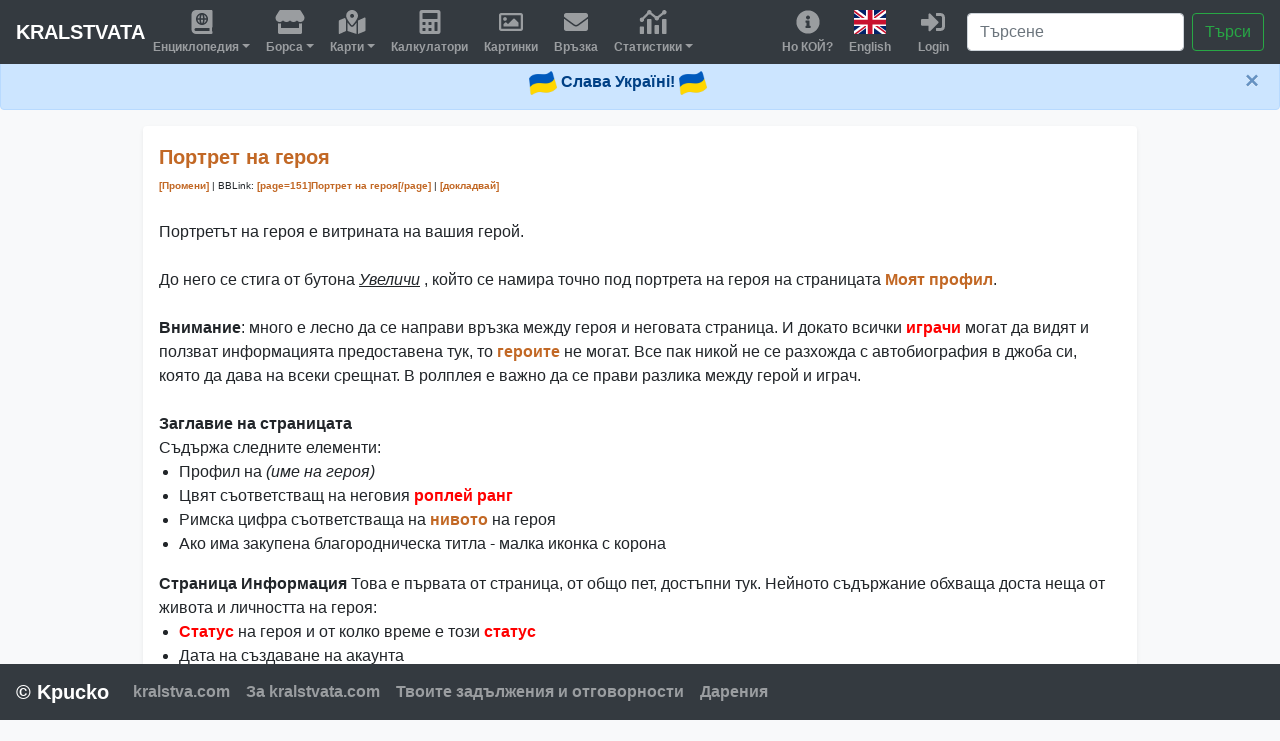

--- FILE ---
content_type: text/html; charset=UTF-8
request_url: https://kralstvata.com/?t=view&type=page&id=151
body_size: 42050
content:


<!DOCTYPE HTML PUBLIC "-//W3C//DTD HTML 4.01//EN" "http://www.w3.org/TR/html4/strict.dtd">
<html lang="bg">
<head>
<title>Портрет на героя</title>
<meta http-equiv="Content-Type" content="text/html; charset=utf-8" />
<meta name="description" content="Фен-сайт на kralstva.com">
<meta name="keywords" content="Фен-сайт,kralstva.com,ренесансовите, кралства, ренесансови кралства, ренесансовите кралства, ренесанс, кралствата, фен, средновековна,европа,игра, ролева игра, информация, наръчници, уики, wiki, калкулатор, карта">
<meta name="author" content="Kpucko">
<meta name="viewport" content="width=device-width, initial-scale=1.0"><meta property="og:type" content="website">
<meta property="og:url" content="https://kralstvata.com/">
<meta property="og:title" content="Портрет на героя">
<meta property="og:description" content="Портретът на героя е витрината на вашия герой. До него се стига от бутона  Увеличи , който се намира точно под портрета на героя на страницата Моят профил. Внимание: много е лесно да се направи връзка между героя и неговата страница. И докато всички  играчи  могат да видят и">
<meta property="og:image" content="https://kralstvata.com/res/flag-for-ukraine.png">

<link id="dynamic-favicon" rel="shortcut icon" href="res/flag-for-ukraine.png">
    <!-- Bootstrap core CSS -->
<link href="https://stackpath.bootstrapcdn.com/bootstrap/4.3.1/css/bootstrap.min.css" rel="stylesheet">
<style>
input, select, option{
	background-color: #fdf5e6;
	font-weight:bold;
}
button, input[type=button], input[type=submit]{
	background-color: #f7d9a1;
	color: #463006;
	border: solid #f3c672 2px;
	padding-left:15px;
	padding-right:15px;
	padding-top:2px;
	padding-bottom:2px;
}
a {
	color: #C26825;
	font-weight: bold;
	text-decoration: none;
}
h2 {
	color: #C26825;
}
#menu a,#menu input, #menu button{
	font-family: tahoma, arial;
	color: #f8ead3;
	font-size:13px;
	text-shadow: 3px 3px 3px #000000;
	font-weight: bold;
	text-decoration: none;
}
#mainBody{
	font-family: Georgia, Arial, Helvetica, sans-serif;
	font-size: 1em;
	line-height: 1.3em;
}
.pitem{
	width:1.3em;
	height:1.3em;
	vertical-align: middle;
}
.bigitem{
	margin-top:0;
	margin-bottom:0;
	width:1.75em;
	height:1.75em;
	vertical-align: middle;
}
.rwinb{
	float:right;width:30%;min-width:200px;text-align:left;border:1px solid #995309;
}
.rwin{
	float:right;width:30%;min-width:200px;text-align:left;
}
table + br,
tr + br,
td + br{
    display: none;
}
</style>
<style>
html,
body {
	padding-bottom: 70px;
overflow-x: hidden;
}

body {
padding-top: 56px;
}

@media (min-width: 1200px) {
  .navbar-icon-top.navbar-expand-xl .navbar-nav .nav-link {
    text-align: center;
    display: table-cell;
    height: 40px;
    vertical-align: middle;
    padding-top: 0;
    padding-bottom: 0;
	font-size:0.75em;
  }

  .navbar-icon-top.navbar-expand-xl .navbar-nav .nav-link > .fa {
    display: block;
    width: 36px;
    margin: 2px auto 4px auto;
    top: 0;
    line-height: 24px;
  }
}
</style>
  </head>
  <body class="bg-light">
    <nav class="navbar navbar-expand-xl navbar-icon-top fixed-top navbar-dark bg-dark">
  <a class="navbar-brand mr-auto mr-lg-0" href="#" style="pointer-events: none;-webkit-touch-callout: none;-webkit-user-select: none;-khtml-user-select: none;-moz-user-select: none;-ms-user-select: none;user-select: none;">KRALSTVATA</a>
  <button class="navbar-toggler" type="button" data-toggle="collapse" data-target="#navbarCollapseTop" aria-controls="navbarCollapseTop" aria-expanded="false" aria-label="Toggle navigation">
    <span class="navbar-toggler-icon"></span>
  </button>

  <div class="collapse navbar-collapse" id="navbarCollapseTop">
    <ul class="navbar-nav mr-auto">
	
      <li class="nav-item dropdown">
        <a class="nav-link dropdown-toggle" href="?t=search&search=&type=255" id="dropdown01" data-toggle="dropdown" aria-haspopup="true" aria-expanded="false">
<svg aria-hidden="true" width="2em" height="2em" focusable="false" data-prefix="fas" data-icon="atlas" class="fa svg-inline--fa fa-atlas fa-w-14" role="img" xmlns="http://www.w3.org/2000/svg" viewBox="0 0 448 512"><path fill="currentColor" d="M318.38 208h-39.09c-1.49 27.03-6.54 51.35-14.21 70.41 27.71-13.24 48.02-39.19 53.3-70.41zm0-32c-5.29-31.22-25.59-57.17-53.3-70.41 7.68 19.06 12.72 43.38 14.21 70.41h39.09zM224 97.31c-7.69 7.45-20.77 34.42-23.43 78.69h46.87c-2.67-44.26-15.75-71.24-23.44-78.69zm-41.08 8.28c-27.71 13.24-48.02 39.19-53.3 70.41h39.09c1.49-27.03 6.53-51.35 14.21-70.41zm0 172.82c-7.68-19.06-12.72-43.38-14.21-70.41h-39.09c5.28 31.22 25.59 57.17 53.3 70.41zM247.43 208h-46.87c2.66 44.26 15.74 71.24 23.43 78.69 7.7-7.45 20.78-34.43 23.44-78.69zM448 358.4V25.6c0-16-9.6-25.6-25.6-25.6H96C41.6 0 0 41.6 0 96v320c0 54.4 41.6 96 96 96h326.4c12.8 0 25.6-9.6 25.6-25.6v-16c0-6.4-3.2-12.8-9.6-19.2-3.2-16-3.2-60.8 0-73.6 6.4-3.2 9.6-9.6 9.6-19.2zM224 64c70.69 0 128 57.31 128 128s-57.31 128-128 128S96 262.69 96 192 153.31 64 224 64zm160 384H96c-19.2 0-32-12.8-32-32s16-32 32-32h288v64z"></path></svg>
Енциклопедия</a>
        <div class="dropdown-menu" aria-labelledby="dropdown01">
	<a class="dropdown-item" href="?t=allitems">
	<svg aria-hidden="true" width="1em" height="1em" focusable="false" data-prefix="fas" data-icon="shovel" role="img" xmlns="http://www.w3.org/2000/svg" viewBox="0 0 512 512" class="svg-inline--fa fa-shovel fa-w-16"><path fill="currentColor" d="M500.3 96.38L415.62 11.7c-15.59-15.59-40.97-15.59-56.56 0l-32.67 32.67c-18.94 18.94-29.25 44.31-29.25 70.55 0 6.53.64 13.13 1.95 19.69 1.74 8.69 4.75 16.84 8.53 24.53L197.36 269.39l-45.26-45.26c-12.5-12.5-32.76-12.5-45.25 0l-67.88 67.88C-11.02 342-6.29 473.03 16.34 495.66c22.63 22.63 153.66 27.36 203.65-22.63l67.88-67.88c12.5-12.5 12.5-32.76 0-45.25l-45.26-45.26 110.26-110.26c7.7 3.79 15.87 6.8 24.57 8.54 32.81 6.56 66.53-3.64 90.19-27.3l32.67-32.67c15.6-15.6 15.6-40.97 0-56.57zm-77.92 43.99a35.87 35.87 0 0 1-32.42 9.8c-14.23-2.86-25.27-13.91-28.13-28.17-2.33-11.83 1.31-23.91 9.8-32.38l15.7-15.7 50.75 50.75-15.7 15.7z" class=""></path></svg>
	Предмети</a>
	<a class="dropdown-item" href="?t=view&type=page&id=13">
	<svg aria-hidden="true" width="1em" height="1em" focusable="false" data-prefix="far" data-icon="wheat" role="img" xmlns="http://www.w3.org/2000/svg" viewBox="0 0 512 512" class="svg-inline--fa fa-wheat fa-w-16"><path fill="currentColor" d="M460.88 152.46c-3.16-3.16 2.2-.13 18.18-14.98 26.56-28.87 34.75-75.08 32.62-120.15C510.75-2.33 487.66.1 481.05.1c-34.29 0-76.94 6.42-105.69 33.16-18.54 18.64-11.73 21.82-16.26 17.29l-39.56-39.59c-6.26-6.26-16.37-6.24-22.6 0l-34.08 34.1c-12.59 12.6-20.57 27.91-24.71 44.01-11.18-8.16-20.36 1.13-20.57 1.35l-33.69 33.71c-12.58 12.59-20.57 27.9-24.7 43.99-11.19-8.16-20.35 1.14-20.57 1.36l-33.87 33.89c-37.49 37.51-37.49 98.35 0 135.87l16.95 16.96L7.03 471.01c-9.37 9.38-9.37 24.58 0 33.95 4.69 4.69 10.8 7.04 16.96 7.04s12.27-2.35 16.96-7.04l114.68-114.8 16.93 16.96c37.46 37.52 98.22 37.54 135.7 0L342.31 373c5.64-5.65 5.9-14.34 1.35-20.6 16.08-4.14 31.37-12.13 43.96-24.74l33.67-33.73c5.64-5.65 5.9-14.34 1.35-20.59 16.07-4.14 31.35-12.13 43.93-24.73l33.85-33.91c6.24-6.25 6.24-16.38 0-22.63l-39.54-39.61zM166.9 310.93l-11.29 11.31-16.95-16.97c-18.74-18.76-18.77-49.15 0-67.93l11.27-11.28 16.95 16.97c9.07 9.07 14.06 21.13 14.06 33.97 0 12.82-4.99 24.87-14.04 33.93zm129.87-231.9l11.47-11.48 16.95 16.96c18.74 18.75 18.77 49.15 0 67.93l-11.47 11.48-16.95-16.96c-18.74-18.74-18.78-49.14 0-67.93zM217.8 158.1l11.08-11.09 16.95 16.96c18.74 18.75 18.78 49.13.01 67.93L234.75 243l-16.95-16.96c-18.74-18.76-18.77-49.15 0-67.94zm56.53 215.07c-18.74 18.78-49.1 18.79-67.85 0l-16.94-16.97 11.54-11.55c18.8-18.76 49.09-18.65 67.77.06l16.94 16.97-11.46 11.49zm79.36-79.45c-18.74 18.78-49.1 18.79-67.85 0l-16.94-16.97 11.08-11.1c18.75-18.78 49.1-18.79 67.85 0l16.94 16.97-11.08 11.1zm78.95-79.06c-18.75 18.78-49.1 18.79-67.85 0l-16.94-16.97 11.26-11.28c18.75-18.78 49.1-18.79 67.85 0l16.94 16.97-11.26 11.28zm-42.65-92.63c1.6-20.03 6.74-41.62 18.71-54.22 11.53-10.28 30.54-16.82 54.59-18.93-2.06 23.83-8.38 42.97-18.28 54.68-11.83 10.14-30.97 16.52-55.02 18.47z" class=""></path></svg>
	Ферми</a>
	<a class="dropdown-item" href="?t=view&type=page&id=28">
	<svg aria-hidden="true" width="1em" height="1em" focusable="false" data-prefix="fas" data-icon="hammer" class="svg-inline--fa fa-hammer fa-w-18" role="img" xmlns="http://www.w3.org/2000/svg" viewBox="0 0 576 512"><path fill="currentColor" d="M571.31 193.94l-22.63-22.63c-6.25-6.25-16.38-6.25-22.63 0l-11.31 11.31-28.9-28.9c5.63-21.31.36-44.9-16.35-61.61l-45.25-45.25c-62.48-62.48-163.79-62.48-226.28 0l90.51 45.25v18.75c0 16.97 6.74 33.25 18.75 45.25l49.14 49.14c16.71 16.71 40.3 21.98 61.61 16.35l28.9 28.9-11.31 11.31c-6.25 6.25-6.25 16.38 0 22.63l22.63 22.63c6.25 6.25 16.38 6.25 22.63 0l90.51-90.51c6.23-6.24 6.23-16.37-.02-22.62zm-286.72-15.2c-3.7-3.7-6.84-7.79-9.85-11.95L19.64 404.96c-25.57 23.88-26.26 64.19-1.53 88.93s65.05 24.05 88.93-1.53l238.13-255.07c-3.96-2.91-7.9-5.87-11.44-9.41l-49.14-49.14z"></path></svg>
	Професии</a>
	<a class="dropdown-item" href="?t=view&type=page&id=136">
	<svg aria-hidden="true" width="1em" height="1em" focusable="false" data-prefix="fas" data-icon="graduation-cap" class="svg-inline--fa fa-graduation-cap fa-w-20" role="img" xmlns="http://www.w3.org/2000/svg" viewBox="0 0 640 512"><path fill="currentColor" d="M622.34 153.2L343.4 67.5c-15.2-4.67-31.6-4.67-46.79 0L17.66 153.2c-23.54 7.23-23.54 38.36 0 45.59l48.63 14.94c-10.67 13.19-17.23 29.28-17.88 46.9C38.78 266.15 32 276.11 32 288c0 10.78 5.68 19.85 13.86 25.65L20.33 428.53C18.11 438.52 25.71 448 35.94 448h56.11c10.24 0 17.84-9.48 15.62-19.47L82.14 313.65C90.32 307.85 96 298.78 96 288c0-11.57-6.47-21.25-15.66-26.87.76-15.02 8.44-28.3 20.69-36.72L296.6 284.5c9.06 2.78 26.44 6.25 46.79 0l278.95-85.7c23.55-7.24 23.55-38.36 0-45.6zM352.79 315.09c-28.53 8.76-52.84 3.92-65.59 0l-145.02-44.55L128 384c0 35.35 85.96 64 192 64s192-28.65 192-64l-14.18-113.47-145.03 44.56z"></path></svg>
	Университет</a>
	<a class="dropdown-item" href="?t=search&search=&type=30">
	<svg aria-hidden="true" width="1em" height="1em" focusable="false" data-prefix="fas" data-icon="history" class="svg-inline--fa fa-history fa-w-16" role="img" xmlns="http://www.w3.org/2000/svg" viewBox="0 0 512 512"><path fill="currentColor" d="M504 255.531c.253 136.64-111.18 248.372-247.82 248.468-59.015.042-113.223-20.53-155.822-54.911-11.077-8.94-11.905-25.541-1.839-35.607l11.267-11.267c8.609-8.609 22.353-9.551 31.891-1.984C173.062 425.135 212.781 440 256 440c101.705 0 184-82.311 184-184 0-101.705-82.311-184-184-184-48.814 0-93.149 18.969-126.068 49.932l50.754 50.754c10.08 10.08 2.941 27.314-11.313 27.314H24c-8.837 0-16-7.163-16-16V38.627c0-14.254 17.234-21.393 27.314-11.314l49.372 49.372C129.209 34.136 189.552 8 256 8c136.81 0 247.747 110.78 248 247.531zm-180.912 78.784l9.823-12.63c8.138-10.463 6.253-25.542-4.21-33.679L288 256.349V152c0-13.255-10.745-24-24-24h-16c-13.255 0-24 10.745-24 24v135.651l65.409 50.874c10.463 8.137 25.541 6.253 33.679-4.21z"></path></svg>
	История</a>
	<a class="dropdown-item" href="?t=search&search=&type=31">
	<svg aria-hidden="true" width="1em" height="1em" focusable="false" data-prefix="fas" data-icon="user-friends" class="svg-inline--fa fa-user-friends fa-w-20" role="img" xmlns="http://www.w3.org/2000/svg" viewBox="0 0 640 512"><path fill="currentColor" d="M192 256c61.9 0 112-50.1 112-112S253.9 32 192 32 80 82.1 80 144s50.1 112 112 112zm76.8 32h-8.3c-20.8 10-43.9 16-68.5 16s-47.6-6-68.5-16h-8.3C51.6 288 0 339.6 0 403.2V432c0 26.5 21.5 48 48 48h288c26.5 0 48-21.5 48-48v-28.8c0-63.6-51.6-115.2-115.2-115.2zM480 256c53 0 96-43 96-96s-43-96-96-96-96 43-96 96 43 96 96 96zm48 32h-3.8c-13.9 4.8-28.6 8-44.2 8s-30.3-3.2-44.2-8H432c-20.4 0-39.2 5.9-55.7 15.4 24.4 26.3 39.7 61.2 39.7 99.8v38.4c0 2.2-.5 4.3-.6 6.4H592c26.5 0 48-21.5 48-48 0-61.9-50.1-112-112-112z"></path></svg>
	Граждани</a>
	<a class="dropdown-item" href="?t=search&search=&type=32">
	<svg aria-hidden="true" width="1em" height="1em" focusable="false" data-prefix="fas" data-icon="globe-europe" class="svg-inline--fa fa-globe-europe fa-w-16" role="img" xmlns="http://www.w3.org/2000/svg" viewBox="0 0 496 512"><path fill="currentColor" d="M248 8C111 8 0 119 0 256s111 248 248 248 248-111 248-248S385 8 248 8zm200 248c0 22.5-3.9 44.2-10.8 64.4h-20.3c-4.3 0-8.4-1.7-11.4-4.8l-32-32.6c-4.5-4.6-4.5-12.1.1-16.7l12.5-12.5v-8.7c0-3-1.2-5.9-3.3-8l-9.4-9.4c-2.1-2.1-5-3.3-8-3.3h-16c-6.2 0-11.3-5.1-11.3-11.3 0-3 1.2-5.9 3.3-8l9.4-9.4c2.1-2.1 5-3.3 8-3.3h32c6.2 0 11.3-5.1 11.3-11.3v-9.4c0-6.2-5.1-11.3-11.3-11.3h-36.7c-8.8 0-16 7.2-16 16v4.5c0 6.9-4.4 13-10.9 15.2l-31.6 10.5c-3.3 1.1-5.5 4.1-5.5 7.6v2.2c0 4.4-3.6 8-8 8h-16c-4.4 0-8-3.6-8-8s-3.6-8-8-8H247c-3 0-5.8 1.7-7.2 4.4l-9.4 18.7c-2.7 5.4-8.2 8.8-14.3 8.8H194c-8.8 0-16-7.2-16-16V199c0-4.2 1.7-8.3 4.7-11.3l20.1-20.1c4.6-4.6 7.2-10.9 7.2-17.5 0-3.4 2.2-6.5 5.5-7.6l40-13.3c1.7-.6 3.2-1.5 4.4-2.7l26.8-26.8c2.1-2.1 3.3-5 3.3-8 0-6.2-5.1-11.3-11.3-11.3H258l-16 16v8c0 4.4-3.6 8-8 8h-16c-4.4 0-8-3.6-8-8v-20c0-2.5 1.2-4.9 3.2-6.4l28.9-21.7c1.9-.1 3.8-.3 5.7-.3C358.3 56 448 145.7 448 256zM130.1 149.1c0-3 1.2-5.9 3.3-8l25.4-25.4c2.1-2.1 5-3.3 8-3.3 6.2 0 11.3 5.1 11.3 11.3v16c0 3-1.2 5.9-3.3 8l-9.4 9.4c-2.1 2.1-5 3.3-8 3.3h-16c-6.2 0-11.3-5.1-11.3-11.3zm128 306.4v-7.1c0-8.8-7.2-16-16-16h-20.2c-10.8 0-26.7-5.3-35.4-11.8l-22.2-16.7c-11.5-8.6-18.2-22.1-18.2-36.4v-23.9c0-16 8.4-30.8 22.1-39l42.9-25.7c7.1-4.2 15.2-6.5 23.4-6.5h31.2c10.9 0 21.4 3.9 29.6 10.9l43.2 37.1h18.3c8.5 0 16.6 3.4 22.6 9.4l17.3 17.3c3.4 3.4 8.1 5.3 12.9 5.3H423c-32.4 58.9-93.8 99.5-164.9 103.1z"></path></svg>
	Свят</a>
	<a class="dropdown-item" href="?t=search&search=&type=255">
	<svg aria-hidden="true" width="1em" height="1em" focusable="false" data-prefix="fas" data-icon="search" class="svg-inline--fa fa-search fa-w-16" role="img" xmlns="http://www.w3.org/2000/svg" viewBox="0 0 512 512"><path fill="currentColor" d="M505 442.7L405.3 343c-4.5-4.5-10.6-7-17-7H372c27.6-35.3 44-79.7 44-128C416 93.1 322.9 0 208 0S0 93.1 0 208s93.1 208 208 208c48.3 0 92.7-16.4 128-44v16.3c0 6.4 2.5 12.5 7 17l99.7 99.7c9.4 9.4 24.6 9.4 33.9 0l28.3-28.3c9.4-9.4 9.4-24.6.1-34zM208 336c-70.7 0-128-57.2-128-128 0-70.7 57.2-128 128-128 70.7 0 128 57.2 128 128 0 70.7-57.2 128-128 128z"></path></svg>
	Търси</a>
	<a class="dropdown-item" href="?t=allpages">
	<svg aria-hidden="true" width="1em" height="1em" focusable="false" data-prefix="fas" data-icon="list" class="svg-inline--fa fa-list fa-w-16" role="img" xmlns="http://www.w3.org/2000/svg" viewBox="0 0 512 512"><path fill="currentColor" d="M80 368H16a16 16 0 0 0-16 16v64a16 16 0 0 0 16 16h64a16 16 0 0 0 16-16v-64a16 16 0 0 0-16-16zm0-320H16A16 16 0 0 0 0 64v64a16 16 0 0 0 16 16h64a16 16 0 0 0 16-16V64a16 16 0 0 0-16-16zm0 160H16a16 16 0 0 0-16 16v64a16 16 0 0 0 16 16h64a16 16 0 0 0 16-16v-64a16 16 0 0 0-16-16zm416 176H176a16 16 0 0 0-16 16v32a16 16 0 0 0 16 16h320a16 16 0 0 0 16-16v-32a16 16 0 0 0-16-16zm0-320H176a16 16 0 0 0-16 16v32a16 16 0 0 0 16 16h320a16 16 0 0 0 16-16V80a16 16 0 0 0-16-16zm0 160H176a16 16 0 0 0-16 16v32a16 16 0 0 0 16 16h320a16 16 0 0 0 16-16v-32a16 16 0 0 0-16-16z"></path></svg>
	Всички категории</a>
	<a class="dropdown-item" href="?t=create">
	<svg aria-hidden="true" width="1em" height="1em" focusable="false" data-prefix="fas" data-icon="plus-square" class="svg-inline--fa fa-plus-square fa-w-14" role="img" xmlns="http://www.w3.org/2000/svg" viewBox="0 0 448 512"><path fill="currentColor" d="M400 32H48C21.5 32 0 53.5 0 80v352c0 26.5 21.5 48 48 48h352c26.5 0 48-21.5 48-48V80c0-26.5-21.5-48-48-48zm-32 252c0 6.6-5.4 12-12 12h-92v92c0 6.6-5.4 12-12 12h-56c-6.6 0-12-5.4-12-12v-92H92c-6.6 0-12-5.4-12-12v-56c0-6.6 5.4-12 12-12h92v-92c0-6.6 5.4-12 12-12h56c6.6 0 12 5.4 12 12v92h92c6.6 0 12 5.4 12 12v56z"></path></svg>
	Създай страница</a>
        </div>
      </li>
<svg style="display: none;">
<symbol id="town_market_icon">
<path fill="currentColor" d="M505.04 442.66l-99.71-99.69c-4.5-4.5-10.6-7-17-7h-16.3c27.6-35.3 44-79.69 44-127.99C416.03 93.09 322.92 0 208.02 0S0 93.09 0 207.98s93.11 207.98 208.02 207.98c48.3 0 92.71-16.4 128.01-44v16.3c0 6.4 2.5 12.5 7 17l99.71 99.69c9.4 9.4 24.6 9.4 33.9 0l28.3-28.3c9.4-9.4 9.4-24.59.1-33.99zm-297.02-90.7c-79.54 0-144-64.34-144-143.98 0-79.53 64.35-143.98 144-143.98 79.54 0 144 64.34 144 143.98 0 79.53-64.35 143.98-144 143.98zm.02-239.96c-40.78 0-73.84 33.05-73.84 73.83 0 32.96 48.26 93.05 66.75 114.86a9.24 9.24 0 0 0 14.18 0c18.49-21.81 66.75-81.89 66.75-114.86 0-40.78-33.06-73.83-73.84-73.83zm0 96c-13.26 0-24-10.75-24-24 0-13.26 10.75-24 24-24s24 10.74 24 24c0 13.25-10.75 24-24 24z"></path>
</symbol>
</svg>

<li class="nav-item dropdown">
<a class="nav-link dropdown-toggle" href="?t=marketplace" id="dropdown02" data-toggle="dropdown" aria-haspopup="true" aria-expanded="false">
<svg aria-hidden="true" width="2em" height="2em" focusable="false" data-prefix="fas" data-icon="store" class="fa svg-inline--fa fa-store fa-w-20" role="img" xmlns="http://www.w3.org/2000/svg" viewBox="0 0 616 512"><path fill="currentColor" d="M602 118.6L537.1 15C531.3 5.7 521 0 510 0H106C95 0 84.7 5.7 78.9 15L14 118.6c-33.5 53.5-3.8 127.9 58.8 136.4 4.5.6 9.1.9 13.7.9 29.6 0 55.8-13 73.8-33.1 18 20.1 44.3 33.1 73.8 33.1 29.6 0 55.8-13 73.8-33.1 18 20.1 44.3 33.1 73.8 33.1 29.6 0 55.8-13 73.8-33.1 18.1 20.1 44.3 33.1 73.8 33.1 4.7 0 9.2-.3 13.7-.9 62.8-8.4 92.6-82.8 59-136.4zM529.5 288c-10 0-19.9-1.5-29.5-3.8V384H116v-99.8c-9.6 2.2-19.5 3.8-29.5 3.8-6 0-12.1-.4-18-1.2-5.6-.8-11.1-2.1-16.4-3.6V480c0 17.7 14.3 32 32 32h448c17.7 0 32-14.3 32-32V283.2c-5.4 1.6-10.8 2.9-16.4 3.6-6.1.8-12.1 1.2-18.2 1.2z"></path></svg>
Борса</a>
<div class="dropdown-menu" aria-labelledby="dropdown02">
<a class="dropdown-item" href="?t=marketplace">
<svg aria-hidden="true" width="1em" height="1em" focusable="false" data-prefix="fas" data-icon="tags" class="svg-inline--fa fa-tags fa-w-20" role="img" xmlns="http://www.w3.org/2000/svg" viewBox="0 0 640 512"><path fill="currentColor" d="M497.941 225.941L286.059 14.059A48 48 0 0 0 252.118 0H48C21.49 0 0 21.49 0 48v204.118a48 48 0 0 0 14.059 33.941l211.882 211.882c18.744 18.745 49.136 18.746 67.882 0l204.118-204.118c18.745-18.745 18.745-49.137 0-67.882zM112 160c-26.51 0-48-21.49-48-48s21.49-48 48-48 48 21.49 48 48-21.49 48-48 48zm513.941 133.823L421.823 497.941c-18.745 18.745-49.137 18.745-67.882 0l-.36-.36L527.64 323.522c16.999-16.999 26.36-39.6 26.36-63.64s-9.362-46.641-26.36-63.64L331.397 0h48.721a48 48 0 0 1 33.941 14.059l211.882 211.882c18.745 18.745 18.745 49.137 0 67.882z"></path></svg>
Борса</a>
<a class="dropdown-item" href="?t=marketplace&a=submit">
<svg aria-hidden="true" width="1em" height="1em" focusable="false" data-prefix="fas" data-icon="upload" class="svg-inline--fa fa-upload fa-w-16" role="img" xmlns="http://www.w3.org/2000/svg" viewBox="0 0 512 512"><path fill="currentColor" d="M296 384h-80c-13.3 0-24-10.7-24-24V192h-87.7c-17.8 0-26.7-21.5-14.1-34.1L242.3 5.7c7.5-7.5 19.8-7.5 27.3 0l152.2 152.2c12.6 12.6 3.7 34.1-14.1 34.1H320v168c0 13.3-10.7 24-24 24zm216-8v112c0 13.3-10.7 24-24 24H24c-13.3 0-24-10.7-24-24V376c0-13.3 10.7-24 24-24h136v8c0 30.9 25.1 56 56 56h80c30.9 0 56-25.1 56-56v-8h136c13.3 0 24 10.7 24 24zm-124 88c0-11-9-20-20-20s-20 9-20 20 9 20 20 20 20-9 20-20zm64 0c0-11-9-20-20-20s-20 9-20 20 9 20 20 20 20-9 20-20z"></path></svg>
Обнови</a>
<a class="dropdown-item" href="?t=marketplace&a=view&id=36">
<svg aria-hidden="true" width="1em" height="1em" focusable="false" data-prefix="fas" data-icon="search-location" class="svg-inline--fa fa-search-location fa-w-16" role="img" xmlns="http://www.w3.org/2000/svg" viewBox="0 0 512 512">
<use xlink:href="#town_market_icon" x="0" y="0" />
</svg>
Видин</a>
<a class="dropdown-item" href="?t=marketplace&a=view&id=37">
<svg aria-hidden="true" width="1em" height="1em" focusable="false" data-prefix="fas" data-icon="search-location" class="svg-inline--fa fa-search-location fa-w-16" role="img" xmlns="http://www.w3.org/2000/svg" viewBox="0 0 512 512">
<use xlink:href="#town_market_icon" x="0" y="0" />
</svg>
Лом</a>
<a class="dropdown-item" href="?t=marketplace&a=view&id=38">
<svg aria-hidden="true" width="1em" height="1em" focusable="false" data-prefix="fas" data-icon="search-location" class="svg-inline--fa fa-search-location fa-w-16" role="img" xmlns="http://www.w3.org/2000/svg" viewBox="0 0 512 512">
<use xlink:href="#town_market_icon" x="0" y="0" />
</svg>
Кутловица</a>
<a class="dropdown-item" href="?t=marketplace&a=view&id=39">
<svg aria-hidden="true" width="1em" height="1em" focusable="false" data-prefix="fas" data-icon="search-location" class="svg-inline--fa fa-search-location fa-w-16" role="img" xmlns="http://www.w3.org/2000/svg" viewBox="0 0 512 512">
<use xlink:href="#town_market_icon" x="0" y="0" />
</svg>
Враца</a>
<a class="dropdown-item" href="?t=marketplace&a=view&id=40">
<svg aria-hidden="true" width="1em" height="1em" focusable="false" data-prefix="fas" data-icon="search-location" class="svg-inline--fa fa-search-location fa-w-16" role="img" xmlns="http://www.w3.org/2000/svg" viewBox="0 0 512 512">
<use xlink:href="#town_market_icon" x="0" y="0" />
</svg>
София</a>
<a class="dropdown-item" href="?t=marketplace&a=view&id=41">
<svg aria-hidden="true" width="1em" height="1em" focusable="false" data-prefix="fas" data-icon="search-location" class="svg-inline--fa fa-search-location fa-w-16" role="img" xmlns="http://www.w3.org/2000/svg" viewBox="0 0 512 512">
<use xlink:href="#town_market_icon" x="0" y="0" />
</svg>
Самоков</a>
<a class="dropdown-item" href="?t=marketplace&a=view&id=42">
<svg aria-hidden="true" width="1em" height="1em" focusable="false" data-prefix="fas" data-icon="search-location" class="svg-inline--fa fa-search-location fa-w-16" role="img" xmlns="http://www.w3.org/2000/svg" viewBox="0 0 512 512">
<use xlink:href="#town_market_icon" x="0" y="0" />
</svg>
Ловеч</a>
<a class="dropdown-item" href="?t=marketplace&a=view&id=43">
<svg aria-hidden="true" width="1em" height="1em" focusable="false" data-prefix="fas" data-icon="search-location" class="svg-inline--fa fa-search-location fa-w-16" role="img" xmlns="http://www.w3.org/2000/svg" viewBox="0 0 512 512">
<use xlink:href="#town_market_icon" x="0" y="0" />
</svg>
Велико Търново</a>

</div>
</li>
<svg style="display: none;">
<symbol id="map_icon">
<path fill="currentColor" d="M288 0c-69.59 0-126 56.41-126 126 0 56.26 82.35 158.8 113.9 196.02 6.39 7.54 17.82 7.54 24.2 0C331.65 284.8 414 182.26 414 126 414 56.41 357.59 0 288 0zm0 168c-23.2 0-42-18.8-42-42s18.8-42 42-42 42 18.8 42 42-18.8 42-42 42zM20.12 215.95A32.006 32.006 0 0 0 0 245.66v250.32c0 11.32 11.43 19.06 21.94 14.86L160 448V214.92c-8.84-15.98-16.07-31.54-21.25-46.42L20.12 215.95zM288 359.67c-14.07 0-27.38-6.18-36.51-16.96-19.66-23.2-40.57-49.62-59.49-76.72v182l192 64V266c-18.92 27.09-39.82 53.52-59.49 76.72-9.13 10.77-22.44 16.95-36.51 16.95zm266.06-198.51L416 224v288l139.88-55.95A31.996 31.996 0 0 0 576 426.34V176.02c0-11.32-11.43-19.06-21.94-14.86z"></path>
</symbol>
</svg>

<li class="nav-item dropdown">
<a class="nav-link dropdown-toggle" href="?t=map" id="dropdown03" data-toggle="dropdown" aria-haspopup="true" aria-expanded="false">
<svg aria-hidden="true" width="2em" height="2em" focusable="false" data-prefix="fas" data-icon="store" class="fa svg-inline--fa fa-store fa-w-20" role="img" xmlns="http://www.w3.org/2000/svg" viewBox="0 0 616 512"><use xlink:href="#map_icon" x="0" y="0" /></svg>
Карти</a>
<div class="dropdown-menu" aria-labelledby="dropdown03">

<a class="dropdown-item" href="?t=map">
<svg aria-hidden="true" width="1em" height="1em" focusable="false" data-prefix="fas" data-icon="search-location" class="svg-inline--fa fa-w-16" role="img" xmlns="http://www.w3.org/2000/svg" viewBox="0 0 512 512">
<use xlink:href="#map_icon" x="0" y="0" />
</svg>
Карта</a>
<a class="dropdown-item" href="?t=pathfind">
<svg aria-hidden="true" width="1em" height="1em" focusable="false" data-prefix="fas" data-icon="route" class="svg-inline--fa fa-route fa-w-16" role="img" xmlns="http://www.w3.org/2000/svg" viewBox="0 0 512 512"><path fill="currentColor" d="M416 320h-96c-17.6 0-32-14.4-32-32s14.4-32 32-32h96s96-107 96-160-43-96-96-96-96 43-96 96c0 25.5 22.2 63.4 45.3 96H320c-52.9 0-96 43.1-96 96s43.1 96 96 96h96c17.6 0 32 14.4 32 32s-14.4 32-32 32H185.5c-16 24.8-33.8 47.7-47.3 64H416c52.9 0 96-43.1 96-96s-43.1-96-96-96zm0-256c17.7 0 32 14.3 32 32s-14.3 32-32 32-32-14.3-32-32 14.3-32 32-32zM96 256c-53 0-96 43-96 96s96 160 96 160 96-107 96-160-43-96-96-96zm0 128c-17.7 0-32-14.3-32-32s14.3-32 32-32 32 14.3 32 32-14.3 32-32 32z"></path></svg>
Пътуване</a>


</div>
</li>

<li class="nav-item"><a class="nav-link text-nowrap navbar-right" href="?t=calculators"><svg aria-hidden="true" width="2em" height="2em" focusable="false" data-prefix="fas" data-icon="calculator" class="fa svg-inline--fa fa-calculator fa-w-14" role="img" xmlns="http://www.w3.org/2000/svg" viewBox="0 0 448 512"><path fill="currentColor" d="M400 0H48C22.4 0 0 22.4 0 48v416c0 25.6 22.4 48 48 48h352c25.6 0 48-22.4 48-48V48c0-25.6-22.4-48-48-48zM128 435.2c0 6.4-6.4 12.8-12.8 12.8H76.8c-6.4 0-12.8-6.4-12.8-12.8v-38.4c0-6.4 6.4-12.8 12.8-12.8h38.4c6.4 0 12.8 6.4 12.8 12.8v38.4zm0-128c0 6.4-6.4 12.8-12.8 12.8H76.8c-6.4 0-12.8-6.4-12.8-12.8v-38.4c0-6.4 6.4-12.8 12.8-12.8h38.4c6.4 0 12.8 6.4 12.8 12.8v38.4zm128 128c0 6.4-6.4 12.8-12.8 12.8h-38.4c-6.4 0-12.8-6.4-12.8-12.8v-38.4c0-6.4 6.4-12.8 12.8-12.8h38.4c6.4 0 12.8 6.4 12.8 12.8v38.4zm0-128c0 6.4-6.4 12.8-12.8 12.8h-38.4c-6.4 0-12.8-6.4-12.8-12.8v-38.4c0-6.4 6.4-12.8 12.8-12.8h38.4c6.4 0 12.8 6.4 12.8 12.8v38.4zm128 128c0 6.4-6.4 12.8-12.8 12.8h-38.4c-6.4 0-12.8-6.4-12.8-12.8V268.8c0-6.4 6.4-12.8 12.8-12.8h38.4c6.4 0 12.8 6.4 12.8 12.8v166.4zm0-256c0 6.4-6.4 12.8-12.8 12.8H76.8c-6.4 0-12.8-6.4-12.8-12.8V76.8C64 70.4 70.4 64 76.8 64h294.4c6.4 0 12.8 6.4 12.8 12.8v102.4z"></path></svg>Калкулатори</a></li>
<li class="nav-item"><a class="nav-link text-nowrap navbar-right" href="?t=uploadImage"><svg aria-hidden="true" width="2em" height="2em" focusable="false" data-prefix="far" data-icon="image" class="fa svg-inline--fa fa-image fa-w-16" role="img" xmlns="http://www.w3.org/2000/svg" viewBox="0 0 512 512"><path fill="currentColor" d="M464 64H48C21.49 64 0 85.49 0 112v288c0 26.51 21.49 48 48 48h416c26.51 0 48-21.49 48-48V112c0-26.51-21.49-48-48-48zm-6 336H54a6 6 0 0 1-6-6V118a6 6 0 0 1 6-6h404a6 6 0 0 1 6 6v276a6 6 0 0 1-6 6zM128 152c-22.091 0-40 17.909-40 40s17.909 40 40 40 40-17.909 40-40-17.909-40-40-40zM96 352h320v-80l-87.515-87.515c-4.686-4.686-12.284-4.686-16.971 0L192 304l-39.515-39.515c-4.686-4.686-12.284-4.686-16.971 0L96 304v48z"></path></svg>Картинки</a></li>
<li class="nav-item"><a class="nav-link text-nowrap navbar-right" href="?t=feedback"><svg aria-hidden="true" width="2em" height="2em" focusable="false" data-prefix="fas" data-icon="envelope" class="fa svg-inline--fa fa-envelope fa-w-16" role="img" xmlns="http://www.w3.org/2000/svg" viewBox="0 0 512 512"><path fill="currentColor" d="M502.3 190.8c3.9-3.1 9.7-.2 9.7 4.7V400c0 26.5-21.5 48-48 48H48c-26.5 0-48-21.5-48-48V195.6c0-5 5.7-7.8 9.7-4.7 22.4 17.4 52.1 39.5 154.1 113.6 21.1 15.4 56.7 47.8 92.2 47.6 35.7.3 72-32.8 92.3-47.6 102-74.1 131.6-96.3 154-113.7zM256 320c23.2.4 56.6-29.2 73.4-41.4 132.7-96.3 142.8-104.7 173.4-128.7 5.8-4.5 9.2-11.5 9.2-18.9v-19c0-26.5-21.5-48-48-48H48C21.5 64 0 85.5 0 112v19c0 7.4 3.4 14.3 9.2 18.9 30.6 23.9 40.7 32.4 173.4 128.7 16.8 12.2 50.2 41.8 73.4 41.4z"></path></svg>Връзка</a></li>

<svg style="display: none;">
<symbol id="chart_icon">
<path fill="currentColor" d="M510.62 92.63C516.03 94.74 521.85 96 528 96c26.51 0 48-21.49 48-48S554.51 0 528 0s-48 21.49-48 48c0 2.43.37 4.76.71 7.09l-95.34 76.27c-5.4-2.11-11.23-3.37-17.38-3.37s-11.97 1.26-17.38 3.37L255.29 55.1c.35-2.33.71-4.67.71-7.1 0-26.51-21.49-48-48-48s-48 21.49-48 48c0 4.27.74 8.34 1.78 12.28l-101.5 101.5C56.34 160.74 52.27 160 48 160c-26.51 0-48 21.49-48 48s21.49 48 48 48 48-21.49 48-48c0-4.27-.74-8.34-1.78-12.28l101.5-101.5C199.66 95.26 203.73 96 208 96c6.15 0 11.97-1.26 17.38-3.37l95.34 76.27c-.35 2.33-.71 4.67-.71 7.1 0 26.51 21.49 48 48 48s48-21.49 48-48c0-2.43-.37-4.76-.71-7.09l95.32-76.28zM400 320h-64c-8.84 0-16 7.16-16 16v160c0 8.84 7.16 16 16 16h64c8.84 0 16-7.16 16-16V336c0-8.84-7.16-16-16-16zm160-128h-64c-8.84 0-16 7.16-16 16v288c0 8.84 7.16 16 16 16h64c8.84 0 16-7.16 16-16V208c0-8.84-7.16-16-16-16zm-320 0h-64c-8.84 0-16 7.16-16 16v288c0 8.84 7.16 16 16 16h64c8.84 0 16-7.16 16-16V208c0-8.84-7.16-16-16-16zM80 352H16c-8.84 0-16 7.16-16 16v128c0 8.84 7.16 16 16 16h64c8.84 0 16-7.16 16-16V368c0-8.84-7.16-16-16-16z" class=""></path>
</symbol>
</svg>

<li class="nav-item dropdown">
<a class="nav-link dropdown-toggle" href="?t=statscountrypop" id="dropdown04" data-toggle="dropdown" aria-haspopup="true" aria-expanded="false">
<svg aria-hidden="true" width="2em" height="2em" focusable="false" data-prefix="fas" data-icon="store" class="fa svg-inline--fa fa-store fa-w-20" role="img" xmlns="http://www.w3.org/2000/svg" viewBox="0 0 616 512"><use xlink:href="#chart_icon" x="0" y="0" /></svg>
Статистики</a>
<div class="dropdown-menu" aria-labelledby="dropdown04">

<a class="dropdown-item" href="?t=statsmarket">
<svg aria-hidden="true" width="1em" height="1em" focusable="false" data-prefix="fas" data-icon="search-location" class="svg-inline--fa fa-search-location fa-w-16" role="img" xmlns="http://www.w3.org/2000/svg" viewBox="0 0 512 512">
<use xlink:href="#chart_icon" x="0" y="0" />
</svg>
Борса</a>
<a class="dropdown-item" href="?t=statstownpop">
<svg aria-hidden="true" width="1em" height="1em" focusable="false" data-prefix="fas" data-icon="search-location" class="svg-inline--fa fa-search-location fa-w-16" role="img" xmlns="http://www.w3.org/2000/svg" viewBox="0 0 512 512">
<use xlink:href="#chart_icon" x="0" y="0" />
</svg>
Население на градовете</a>
<a class="dropdown-item" href="?t=statscountypop">
<svg aria-hidden="true" width="1em" height="1em" focusable="false" data-prefix="fas" data-icon="search-location" class="svg-inline--fa fa-search-location fa-w-16" role="img" xmlns="http://www.w3.org/2000/svg" viewBox="0 0 512 512">
<use xlink:href="#chart_icon" x="0" y="0" />
</svg>
Население на области</a>
<a class="dropdown-item" href="?t=statscountrypop">
<svg aria-hidden="true" width="1em" height="1em" focusable="false" data-prefix="fas" data-icon="search-location" class="svg-inline--fa fa-search-location fa-w-16" role="img" xmlns="http://www.w3.org/2000/svg" viewBox="0 0 512 512">
<use xlink:href="#chart_icon" x="0" y="0" />
</svg>
Население на държави</a>
<a class="dropdown-item" href="?t=statsprestige">
<svg aria-hidden="true" width="1em" height="1em" focusable="false" data-prefix="fas" data-icon="search-location" class="svg-inline--fa fa-search-location fa-w-16" role="img" xmlns="http://www.w3.org/2000/svg" viewBox="0 0 512 512">
<use xlink:href="#chart_icon" x="0" y="0" />
</svg>
Престиж</a>
</div>
</li>

	
	</ul>
	<ul class="navbar-nav ml-auto">
<li class="nav-item"><a class="nav-link text-nowrap navbar-right" href="?t=who"><svg aria-hidden="true" width="2em" height="2em" focusable="false" data-prefix="fas" data-icon="info-circle" class="fa svg-inline--fa fa-info-circle fa-w-16" role="img" xmlns="http://www.w3.org/2000/svg" viewBox="0 0 512 512"><path fill="currentColor" d="M256 8C119.043 8 8 119.083 8 256c0 136.997 111.043 248 248 248s248-111.003 248-248C504 119.083 392.957 8 256 8zm0 110c23.196 0 42 18.804 42 42s-18.804 42-42 42-42-18.804-42-42 18.804-42 42-42zm56 254c0 6.627-5.373 12-12 12h-88c-6.627 0-12-5.373-12-12v-24c0-6.627 5.373-12 12-12h12v-64h-12c-6.627 0-12-5.373-12-12v-24c0-6.627 5.373-12 12-12h64c6.627 0 12 5.373 12 12v100h12c6.627 0 12 5.373 12 12v24z"></path></svg>Но КОЙ?</a></li>
<li class="nav-item mr-sm-2"><a class="nav-link text-nowrap"  href="javascript:toggle_lang(1);">
<svg width="2.5em" height="2em" xmlns="http://www.w3.org/2000/svg" id="flag-icon-css-gb" viewBox="0 0 640 480" class="fa">
  <path fill="#012169" d="M0 0h640v480H0z"/>
  <path fill="#FFF" d="M75 0l244 181L562 0h78v62L400 241l240 178v61h-80L320 301 81 480H0v-60l239-178L0 64V0h75z"/>
  <path fill="#C8102E" d="M424 281l216 159v40L369 281h55zm-184 20l6 35L54 480H0l240-179zM640 0v3L391 191l2-44L590 0h50zM0 0l239 176h-60L0 42V0z"/>
  <path fill="#FFF" d="M241 0v480h160V0H241zM0 160v160h640V160H0z"/>
  <path fill="#C8102E" d="M0 193v96h640v-96H0zM273 0v480h96V0h-96z"/>
</svg>
English
</a></li><li class="nav-item mr-sm-2"><a class="nav-link" href="index.php"><svg aria-hidden="true" width="2em" height="2em" focusable="false" data-prefix="fas" data-icon="sign-in-alt" class="fa svg-inline--fa fa-sign-in-alt fa-w-16" role="img" xmlns="http://www.w3.org/2000/svg" viewBox="0 0 512 512"><path fill="currentColor" d="M416 448h-84c-6.6 0-12-5.4-12-12v-40c0-6.6 5.4-12 12-12h84c17.7 0 32-14.3 32-32V160c0-17.7-14.3-32-32-32h-84c-6.6 0-12-5.4-12-12V76c0-6.6 5.4-12 12-12h84c53 0 96 43 96 96v192c0 53-43 96-96 96zm-47-201L201 79c-15-15-41-4.5-41 17v96H24c-13.3 0-24 10.7-24 24v96c0 13.3 10.7 24 24 24h136v96c0 21.5 26 32 41 17l168-168c9.3-9.4 9.3-24.6 0-34z"></path></svg>Login</a></li>      
    </ul>
    <form class="form-inline my-2 my-lg-0" method="GET">
		<input type=hidden name="t" value="search">
      <input class="form-control mr-sm-2" type="text" name="search" placeholder="Търсене" aria-label="Търсене">
      <button class="btn btn-outline-success my-2 my-sm-0" type="submit">Търси</button>
    </form>
  </div>
</nav>
<div id="message" class="alert alert-primary alert-dismissible fade show" role="alert">
  <strong><center><img style="	width:1.75em; height:1.75em;" src="res/flag-for-ukraine.png"> Слава Україні! <img style="	width:1.75em; height:1.75em;" src="res/flag-for-ukraine.png"></center></strong>
  <button type="button" class="close" data-dismiss="alert" aria-label="Close">
	<span aria-hidden="true">&times;</span>
  </button>
</div><main role="main" class="container" style="min-width:400px;max-width:80%;">
  <div class="my-3 p-3 bg-white rounded shadow-sm table-responsive">
	<script type="text/javascript">
function jscopy(which){
var range = document.createRange();
var selection = window.getSelection();
if(which == 1)range.selectNodeContents(document.getElementById('bbid1'));
if(which == 2)range.selectNodeContents(document.getElementById('bbid2'));
if(which == 3)range.selectNodeContents(document.getElementById('bbid3'));
if(which == 4)range.selectNodeContents(document.getElementById('bbid4'));
if(which == 5)range.selectNodeContents(document.getElementById('bbid5'));
selection.removeAllRanges();
selection.addRange(range);
document.execCommand("copy");
}
</script>

<span style="font-size:20px;color: #C26825;">  <strong>Портрет на героя</strong></span><br><span style="font-size:10px;">  <a href="?t=loginRegisterForm">[Промени]</a> | BBLink: <a onclick="javascript:jscopy(1)" href="#" caption="Click to copy!"><b id="bbid1">[page=151]Портрет на героя[/page]</b></a> | <a href="?t=loginRegisterForm">[докладвай]</a></span><br><br>
Портретът на героя е витрината на вашия герой. <br /><br />До него се стига от бутона <em> <u>Увеличи</u> </em>, който се намира точно под портрета на героя на страницата <a href="?t=view&type=page&id=70">Моят профил</a>.<br /><br /> <strong>Внимание</strong>: много е лесно да се направи връзка между героя и неговата страница. И докато всички <strong> <span style="color: red;">играчи</span> </strong> могат да видят и ползват информацията предоставена тук, то <a href="?t=view&type=page&id=70">героите</a> не могат. Все пак никой не се разхожда с автобиография в джоба си, която да дава на всеки срещнат. В ролплея е важно да се прави разлика между герой и играч.<br /><br /> <strong>Заглавие на страницата</strong> <br />Съдържа следните елементи:<br /> <ul type=disk style="margin-left:-20px;"> <li>Профил на <em>(име на героя)</em> </li> <li>Цвят съответстващ на неговия <strong> <span style="color: red;">роплей ранг</span> </strong> </li> <li>Римска цифра съответстваща на <a href="?t=view&type=page&id=75">нивото</a> на героя</li> <li>Ако има закупена благородническа титла - малка иконка с корона</li> </ul>  <strong>Страница Информация</strong> Това е първата от страница, от общо пет, достъпни тук. Нейното съдържание обхваща доста неща от живота и личността на героя:<br /> <ul type=disk style="margin-left:-20px;"> <li> <strong> <span style="color: red;">Статус</span> </strong> на героя и от колко време е този <strong> <span style="color: red;">статус</span> </strong> </li> <li>Дата на създаване на акаунта</li> <li>Дата на раждане на героя (поначало съвпада с датата на създаване на акаунта, но може да бъде променена веднъж)</li> <li>Дата на последно влизане в играта</li> <li>Последен адрес: градът, където се намира имота му</li> <li>Списък на адресите с имението и апартаментите му (ако има такива)</li> <li>Нивото</li> <li>Избрания път на развитие (ако е стигнал VI-то ниво)</li> <li>Точките репутация</li> <li>Точките вяра</li> <li>Наличните пари (само в личния инвентар)</li> <li>Информация за клана (ако се е присъдинил към някой клан)</li> <li>Професия (за герои от ниво V нагоре)</li> <li>Притежавани земи: една или две и техния вид (ако има такива)</li> <li>Име на брачния партньор, дата на сключване на брака и свещеникът извършил бракосъчетанието (ако има такова)</li> <li>Поканените от този играч други играчи, както и ако той самия е бил поканен от някого</li> <li>Последните 5 герои дали доверие на този герой</li> <li>Бутон да се даде &quot;Доверие&quot; на този герой</li> </ul> <br /><br /> <div align="center"> <hr width="95%"style="text-align:left; margin: 0 auto 0 0; margin-top: 6px; margin-bottom: 6px;"> </div> <span style="font-size: 11px;"> <em>Забележка: страницата е в процес на разработка. Термини с <strong> <span style="color: red;">удебелен, червен шрифт</span> </strong> са бъдещи страници.</em> </span>   </div>
</main>

<nav class="navbar fixed-bottom navbar-expand-lg navbar-dark bg-dark">
  <a class="navbar-brand" href="" style="pointer-events: none;-webkit-touch-callout: none;-webkit-user-select: none;-khtml-user-select: none;-moz-user-select: none;-ms-user-select: none;user-select: none;">© Kpucko</a>
  <button class="navbar-toggler" type="button" data-toggle="collapse" data-target="#navbarCollapseBottom" aria-controls="navbarCollapseBottom" aria-expanded="false" aria-label="Toggle navigation">
    <span class="navbar-toggler-icon"></span>
  </button>
  <div class="collapse navbar-collapse" id="navbarCollapseBottom">
    <ul class="navbar-nav mr-auto">
      <li class="nav-item">
        <a class="nav-link" href="https://kralstva.com/">kralstva.com</a>      </li>
      <li class="nav-item">
        <a class="nav-link text-nowrap" href="?t=about">За kralstvata.com</a>
      </li>
      <li class="nav-item">
        <a class="nav-link text-nowrap" href="?t=conditions">Твоите задължения и отговорности</a>
      </li>
      <li class="nav-item">
        <a class="nav-link text-nowrap" href="?t=donate">Дарения</a>
      </li>
    </ul>
  </div>
</nav>
<script src="https://ajax.googleapis.com/ajax/libs/jquery/3.4.1/jquery.min.js"></script>
<script src="https://stackpath.bootstrapcdn.com/bootstrap/4.3.1/js/bootstrap.min.js"></script>
<script type="text/javascript">
function setCookie(cname, cvalue) {
  var d = new Date();
  d.setTime(d.getTime() + (365 * 24 * 60 * 60 * 1000));
  var expires = "expires="+d.toUTCString();
  document.cookie = cname + "=" + cvalue + ";" + expires + ";path=/";
}
function toggle_lang(param){
	setCookie("lang", param);
	window.location.href = window.location.href;
}
function set_messagev(param){
	setCookie("messagev", param);
}
</script>
</body>
</html>
